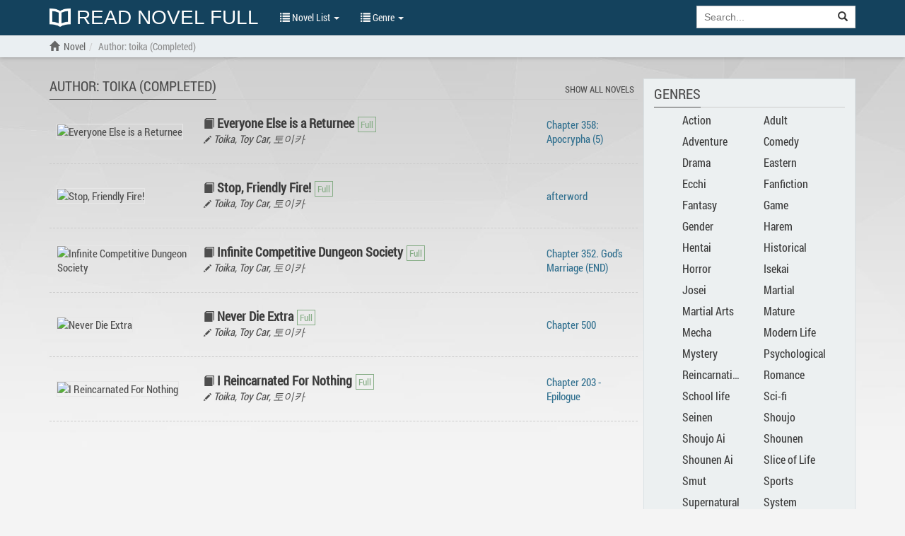

--- FILE ---
content_type: text/html; charset=UTF-8
request_url: https://readnovelfull.com/authors/toika/completed
body_size: 5567
content:

<!DOCTYPE html><html lang="en-US"><head><meta charset="UTF-8"/><meta name="viewport"
              content="width=device-width, height=device-height, initial-scale=1.0, user-scalable=0, minimum-scale=1.0, maximum-scale=1.0"><meta property="fb:app_id" content="453186498422563" /><meta name="google-site-verification" content="FIBhNXTlyIHtTYr3KZCmYPhkyIu06TCrCrFr-27MQQc" /><meta name="msvalidate.01" content="67ADAE11A463DB133994222F11E36A4F" /><meta name="yandex-verification" content="8d071b401f62e958" /><meta name="title" content="Author: toika (Completed) - ReadNovelFull"><meta name="description" content="Read best Author: toika (Completed) novels online free, Read daily updated Author: toika (Completed) - ReadNovelFull"><meta name="keywords" content="Author: toika (Completed), "><meta name="og:title" content="Author: toika (Completed) - ReadNovelFull"><meta name="og:description" content="Read best Author: toika (Completed) novels online free, Read daily updated Author: toika (Completed) - ReadNovelFull"><title>Author: toika (Completed) - ReadNovelFull</title><link rel="preload" href="/fonts/RobotoCondensed-Regular.woff" as="font" crossorigin="anonymous" /><link rel="preload" href="/fonts/glyphicons-halflings-regular.woff2" as="font" crossorigin="anonymous" /><link rel="shortcut icon" href="/img/favicon.ico" type="image/x-icon"><link rel="icon" href="/img/favicon.ico" type="image/x-icon"><link href='/css/style.min.css?v=6' rel='stylesheet' type='text/css'><link rel="canonical" href="https://readnovelfull.com/authors/toika/completed" /><meta name="csrf-param" content="_csrf"><meta name="csrf-token" content="qkl8-baAxs7JGUeXCn6WNUnkg-w2PHlqcB-5f6uKS0XgPTeVxvWllrt1EvhPR-VdAq22g0V2Ch0xU8lK2s4qBw=="><script type="text/javascript">
            const ajaxUrl = 'https://readnovelfull.com/ajax';
            const csrf = 'qkl8-baAxs7JGUeXCn6WNUnkg-w2PHlqcB-5f6uKS0XgPTeVxvWllrt1EvhPR-VdAq22g0V2Ch0xU8lK2s4qBw==';
            const appInfo = {};
        </script><script type="text/javascript" src="/js/app.min.js"></script><script type="text/javascript" src="/js/scripts.min.js?v=12"></script></head><body><div id="wrapper"><header class="header" style="display: block"><div class="navbar navbar-default navbar-static-top" role="navigation" id="nav"><div class="container"><div class="navbar-header"><button type="button" class="navbar-toggle" data-toggle="collapse" data-target=".navbar-collapse"><span class="sr-only">Show menu</span><span class="icon-bar"></span><span class="icon-bar"></span><span class="icon-bar"></span></button><h5><a class="header-logo" href="/"
				       title="Read Novel Full"><img src="/img/logo.png" alt="Read Novel Full">
						Read Novel Full					</a></h5></div><div class="navbar-collapse collapse"><ul class="control nav navbar-nav "><li class="dropdown"><a href="#" class="dropdown-toggle" data-toggle="dropdown" title=""><span class="glyphicon glyphicon-list"></span> Novel List <span class="caret"></span></a><ul class="dropdown-menu" role="menu"><li><a href="/novel-list/latest-release-novel"
							       title="Latest Release">Latest Release</a></li><li><a href="/novel-list/hot-novel"
							       title="Hot Novel">Hot Novel</a></li><li><a href="/novel-list/completed-novel"
							       title="Completed Novel">Completed Novel</a></li><li><a href="/novel-list/most-popular-novel"
							       title="Most Popular">Most Popular</a></li></ul></li><li class="dropdown"><a href="#" class="dropdown-toggle" data-toggle="dropdown" title=""><span class="glyphicon glyphicon-list"></span> Genre <span class="caret"></span></a><div class="dropdown-menu multi-column"><div class="row"><div class="col-md-4"><ul class="dropdown-menu"><li><a href="/genres/action"
                           title="Action">Action</a></li><li><a href="/genres/adult"
                           title="Adult">Adult</a></li><li><a href="/genres/adventure"
                           title="Adventure">Adventure</a></li><li><a href="/genres/comedy"
                           title="Comedy">Comedy</a></li><li><a href="/genres/drama"
                           title="Drama">Drama</a></li><li><a href="/genres/eastern"
                           title="Eastern">Eastern</a></li><li><a href="/genres/ecchi"
                           title="Ecchi">Ecchi</a></li><li><a href="/genres/fanfiction"
                           title="Fanfiction">Fanfiction</a></li><li><a href="/genres/fantasy"
                           title="Fantasy">Fantasy</a></li><li><a href="/genres/game"
                           title="Game">Game</a></li><li><a href="/genres/gender+bender"
                           title="Gender Bender">Gender Bender</a></li><li><a href="/genres/harem"
                           title="Harem">Harem</a></li></ul></div><div class="col-md-4"><ul class="dropdown-menu"><li><a href="/genres/hentai"
                           title="Hentai">Hentai</a></li><li><a href="/genres/historical"
                           title="Historical">Historical</a></li><li><a href="/genres/horror"
                           title="Horror">Horror</a></li><li><a href="/genres/josei"
                           title="Josei">Josei</a></li><li><a href="/genres/martial+arts"
                           title="Martial Arts">Martial Arts</a></li><li><a href="/genres/mature"
                           title="Mature">Mature</a></li><li><a href="/genres/mecha"
                           title="Mecha">Mecha</a></li><li><a href="/genres/modern+life"
                           title="Modern Life">Modern Life</a></li><li><a href="/genres/mystery"
                           title="Mystery">Mystery</a></li><li><a href="/genres/psychological"
                           title="Psychological">Psychological</a></li><li><a href="/genres/reincarnation"
                           title="Reincarnation">Reincarnation</a></li><li><a href="/genres/romance"
                           title="Romance">Romance</a></li></ul></div><div class="col-md-4"><ul class="dropdown-menu"><li><a href="/genres/school+life"
                           title="School life">School life</a></li><li><a href="/genres/sci-fi"
                           title="Sci-fi">Sci-fi</a></li><li><a href="/genres/seinen"
                           title="Seinen">Seinen</a></li><li><a href="/genres/shoujo"
                           title="Shoujo">Shoujo</a></li><li><a href="/genres/shounen"
                           title="Shounen">Shounen</a></li><li><a href="/genres/slice+of+life"
                           title="Slice of Life">Slice of Life</a></li><li><a href="/genres/smut"
                           title="Smut">Smut</a></li><li><a href="/genres/sports"
                           title="Sports">Sports</a></li><li><a href="/genres/supernatural"
                           title="Supernatural">Supernatural</a></li><li><a href="/genres/system"
                           title="System">System</a></li><li><a href="/genres/tragedy"
                           title="Tragedy">Tragedy</a></li><li><a href="/genres/transmigration"
                           title="Transmigration">Transmigration</a></li></ul></div></div></div></li><li class="dropdown" id="options"><a href="javascript:void(0)" class="dropdown-toggle" data-toggle="dropdown"
						   aria-expanded="false"><span class="glyphicon glyphicon-cog"></span> Options <span
								class="caret"></span></a><div class="dropdown-menu dropdown-menu-right settings"><form class="form-horizontal"><div class="form-group form-group-sm"><label class="col-sm-2 col-md-5 control-label" for="option-background">Background</label><div class="col-sm-5 col-md-7"><select class="form-control" id="option-background"><option value="#F4F4F4">Light gray</option><option value="#E9EBEE">Light blue</option><option value="#F4F4E4">Light yellow</option><option value="#EAE4D3">Sepia</option><option value="#D5D8DC">Dark blue</option><option value="#FAFAC8">Dark yellow</option><option value="#EFEFAB">Wood grain</option><option value="#FFF">White</option><option value="#232323">Dark</option></select></div></div><div class="form-group form-group-sm"><label class="col-sm-2 col-md-5 control-label"
									       for="option-font-family">Font family</label><div class="col-sm-5 col-md-7"><select class="form-control" id="option-font-family"><option value="'Palatino Linotype', sans-serif">Palatino Linotype</option><option value="Bookerly, sans-serif">Bookerly</option><option value="Minion, sans-serif">Minion</option><option value="'Segoe UI', sans-serif">Segoe UI</option><option value="Roboto, sans-serif">Roboto</option><option value="'Roboto Condensed', sans-serif">Roboto Condensed</option><option value="'Patrick Hand', sans-serif">Patrick Hand</option><option value="'Noticia Text', sans-serif">Noticia Text</option><option value="'Times New Roman', sans-serif">Times New Roman</option><option value="Verdana, sans-serif">Verdana</option><option value="Tahoma, sans-serif">Tahoma</option><option value="Arial, sans-serif">Arial</option></select></div></div><div class="form-group form-group-sm"><label class="col-sm-2 col-md-5 control-label" for="option-font-size">Font size</label><div class="col-sm-5 col-md-7"><select class="form-control" id="option-font-size"><option value="16px">16</option><option value="18px">18</option><option value="20px">20</option><option value="22px">22</option><option value="24px">24</option><option value="26px">26</option><option value="28px">28</option><option value="30px">30</option><option value="32px">32</option><option value="34px">34</option><option value="36px">36</option><option value="38px">38</option><option value="40px">40</option></select></div></div><div class="form-group form-group-sm"><label class="col-sm-2 col-md-5 control-label" for="option-line-height">Line height</label><div class="col-sm-5 col-md-7"><select class="form-control" id="option-line-height"><option value="100%">100%</option><option value="120%">120%</option><option value="140%">140%</option><option value="160%">160%</option><option value="180%">180%</option><option value="200%">200%</option></select></div></div><div class="form-group form-group-sm"><label class="col-sm-2 col-md-5 control-label">Full frame</label><div class="col-sm-5 col-md-7"><label class="radio-inline" for="fluid-yes"><input type="radio" name="fluid-switch" id="fluid-yes" value="yes"> Yes</label><label class="radio-inline" for="fluid-no"><input type="radio" name="fluid-switch" id="fluid-no" value="no"
											       checked=""> No</label></div></div><div class="form-group form-group-sm"><label class="col-sm-2 col-md-5 control-label">No line break</label><div class="col-sm-5 col-md-7"><label class="radio-inline" for="onebreak-yes"><input type="radio" name="onebreak-switch" id="onebreak-yes"
											       value="yes"> Yes</label><label class="radio-inline" for="onebreak-no"><input type="radio" name="onebreak-switch" id="onebreak-no" value="no"
											       checked=""> No</label></div></div></form></div></li></ul><form class="navbar-form navbar-right"
				      action="/novel-list/search"><div class="input-group search-holder"><input class="form-control" id="search-input" type="search"
						       name="keyword" placeholder="Search..."><div class="input-group-btn"><button class="btn btn-default" type="submit"><span
									class="glyphicon glyphicon-search"></span></button></div></div><div class="list-group list-search-res hide"></div></form></div><!--/.nav-collapse --></div></div></header><main id="container" class=""
          style=""><div class="navbar-breadcrumb" style="display: block"><div class="container breadcrumb-container"><ol class="breadcrumb" itemscope itemtype="http://schema.org/BreadcrumbList"><li itemprop="itemListElement" itemscope
                    itemtype="http://schema.org/ListItem"><a href="/"><span class="glyphicon glyphicon-home"></span></a><a itemprop="item" href="/" title="ReadNovelFull"><span itemprop="name">Novel</span></a><meta itemprop="position" content="1"/></li><li itemprop="itemListElement" itemscope
                    itemtype="http://schema.org/ListItem"
                    class="active"><h1><a itemprop="item" href="/authors/toika/completed" title="Author: toika (Completed)"><span itemprop="name">Author: toika (Completed)</span></a></h1><meta itemprop="position" content="2"/></li></ol></div></div><div class="container" id="list-page"><div class="col-xs-12 col-sm-12 col-md-9 col-novel-main archive"><div class="list list-novel col-xs-12"><div class="header-list"><h2>Author: toika (Completed)</h2><div class="filter"><a href="/authors/toika">
                                Show All Novels</a></div></div><div class="row"><div class="col-xs-3"><div><img src="https://img.readnovelfull.com/thumb/t-200x89/Everyone-Else-is-a-Returnee-ZxqpiyZi4l.jpg" class="cover" alt="Everyone Else is a Returnee"></div></div><div class="col-xs-7"><div><span class="glyphicon glyphicon-book"></span><h3 class="novel-title"><a href="/everyone-else-is-a-returnee-v1.html"
                                            title="Everyone Else is a Returnee">Everyone Else is a Returnee</a></h3><span class="label-title label-full"></span><span class="author"><span class="glyphicon glyphicon-pencil"></span>
						Toika, Toy Car, 토이카                    </span></div></div><div class="col-xs-2 text-info"><div><a href="/everyone-else-is-a-returnee/chapter-358-apocrypha-5.html"
                       title="Chapter 358: Apocrypha (5)"><span class="chr-text">Chapter 358: Apocrypha (5)</span></a></div></div></div><div class="row"><div class="col-xs-3"><div><img src="https://img.readnovelfull.com/thumb/t-200x89/stop-friendly-fire-qseDz4zOTr.jpg" class="cover" alt="Stop, Friendly Fire!"></div></div><div class="col-xs-7"><div><span class="glyphicon glyphicon-book"></span><h3 class="novel-title"><a href="/stop-friendly-fire-v1.html"
                                            title="Stop, Friendly Fire!">Stop, Friendly Fire!</a></h3><span class="label-title label-full"></span><span class="author"><span class="glyphicon glyphicon-pencil"></span>
						Toika, Toy Car, 토이카                    </span></div></div><div class="col-xs-2 text-info"><div><a href="/stop-friendly-fire/afterword-v1.html"
                       title="afterword"><span class="chr-text">afterword</span></a></div></div></div><div class="row"><div class="col-xs-3"><div><img src="https://img.readnovelfull.com/thumb/t-200x89/Infinite-Competitive-Dungeon-Society-YcSqUFvU6k.jpg" class="cover" alt="Infinite Competitive Dungeon Society"></div></div><div class="col-xs-7"><div><span class="glyphicon glyphicon-book"></span><h3 class="novel-title"><a href="/infinite-competitive-dungeon-society-v1.html"
                                            title="Infinite Competitive Dungeon Society">Infinite Competitive Dungeon Society</a></h3><span class="label-title label-full"></span><span class="author"><span class="glyphicon glyphicon-pencil"></span>
						Toika, Toy Car, 토이카                    </span></div></div><div class="col-xs-2 text-info"><div><a href="/infinite-competitive-dungeon-society/chapter-352-gods-marriage-end-v1.html"
                       title="Chapter 352. God's Marriage (END)"><span class="chr-text">Chapter 352. God's Marriage (END)</span></a></div></div></div><div class="row"><div class="col-xs-3"><div><img src="https://img.readnovelfull.com/thumb/t-200x89/never-die-extra-1637052794.jpg" class="cover" alt="Never Die Extra"></div></div><div class="col-xs-7"><div><span class="glyphicon glyphicon-book"></span><h3 class="novel-title"><a href="/never-die-extra.html"
                                            title="Never Die Extra">Never Die Extra</a></h3><span class="label-title label-full"></span><span class="author"><span class="glyphicon glyphicon-pencil"></span>
						Toika, Toy Car, 토이카                    </span></div></div><div class="col-xs-2 text-info"><div><a href="/never-die-extra/chapter-500.html"
                       title="Chapter 500"><span class="chr-text">Chapter 500</span></a></div></div></div><div class="row"><div class="col-xs-3"><div><img src="https://img.readnovelfull.com/thumb/t-200x89/I-Reincarnated-For-Nothing-z6WhCoWU09.jpg" class="cover" alt="I Reincarnated For Nothing"></div></div><div class="col-xs-7"><div><span class="glyphicon glyphicon-book"></span><h3 class="novel-title"><a href="/i-reincarnated-for-nothing-v1.html"
                                            title="I Reincarnated For Nothing">I Reincarnated For Nothing</a></h3><span class="label-title label-full"></span><span class="author"><span class="glyphicon glyphicon-pencil"></span>
						Toika, Toy Car, 토이카                    </span></div></div><div class="col-xs-2 text-info"><div><a href="/i-reincarnated-for-nothing/chapter-203-epilogue-v1.html"
                       title="Chapter 203 - Epilogue"><span class="chr-text">Chapter 203 - Epilogue</span></a></div></div></div></div></div><div class="visible-md-block visible-lg-block col-md-3 text-center col-sidebar"><div class="list list-novel list-genre col-xs-12"><div class="header-list"><h4>Genres</h4></div><div class="row"><div class="col-xs-6"><a href="/genres/action"
                                     title="Action">Action</a></div><div class="col-xs-6"><a href="/genres/adult"
                                     title="Adult">Adult</a></div><div class="col-xs-6"><a href="/genres/adventure"
                                     title="Adventure">Adventure</a></div><div class="col-xs-6"><a href="/genres/comedy"
                                     title="Comedy">Comedy</a></div><div class="col-xs-6"><a href="/genres/drama"
                                     title="Drama">Drama</a></div><div class="col-xs-6"><a href="/genres/eastern"
                                     title="Eastern">Eastern</a></div><div class="col-xs-6"><a href="/genres/ecchi"
                                     title="Ecchi">Ecchi</a></div><div class="col-xs-6"><a href="/genres/fanfiction"
                                     title="Fanfiction">Fanfiction</a></div><div class="col-xs-6"><a href="/genres/fantasy"
                                     title="Fantasy">Fantasy</a></div><div class="col-xs-6"><a href="/genres/game"
                                     title="Game">Game</a></div><div class="col-xs-6"><a href="/genres/gender+bender"
                                     title="Gender Bender">Gender Bender</a></div><div class="col-xs-6"><a href="/genres/harem"
                                     title="Harem">Harem</a></div><div class="col-xs-6"><a href="/genres/hentai"
                                     title="Hentai">Hentai</a></div><div class="col-xs-6"><a href="/genres/historical"
                                     title="Historical">Historical</a></div><div class="col-xs-6"><a href="/genres/horror"
                                     title="Horror">Horror</a></div><div class="col-xs-6"><a href="/genres/isekai"
                                     title="Isekai">Isekai</a></div><div class="col-xs-6"><a href="/genres/josei"
                                     title="Josei">Josei</a></div><div class="col-xs-6"><a href="/genres/martial"
                                     title="Martial">Martial</a></div><div class="col-xs-6"><a href="/genres/martial+arts"
                                     title="Martial Arts">Martial Arts</a></div><div class="col-xs-6"><a href="/genres/mature"
                                     title="Mature">Mature</a></div><div class="col-xs-6"><a href="/genres/mecha"
                                     title="Mecha">Mecha</a></div><div class="col-xs-6"><a href="/genres/modern+life"
                                     title="Modern Life">Modern Life</a></div><div class="col-xs-6"><a href="/genres/mystery"
                                     title="Mystery">Mystery</a></div><div class="col-xs-6"><a href="/genres/psychological"
                                     title="Psychological">Psychological</a></div><div class="col-xs-6"><a href="/genres/reincarnation"
                                     title="Reincarnation">Reincarnation</a></div><div class="col-xs-6"><a href="/genres/romance"
                                     title="Romance">Romance</a></div><div class="col-xs-6"><a href="/genres/school+life"
                                     title="School life">School life</a></div><div class="col-xs-6"><a href="/genres/sci-fi"
                                     title="Sci-fi">Sci-fi</a></div><div class="col-xs-6"><a href="/genres/seinen"
                                     title="Seinen">Seinen</a></div><div class="col-xs-6"><a href="/genres/shoujo"
                                     title="Shoujo">Shoujo</a></div><div class="col-xs-6"><a href="/genres/shoujo+ai"
                                     title="Shoujo Ai">Shoujo Ai</a></div><div class="col-xs-6"><a href="/genres/shounen"
                                     title="Shounen">Shounen</a></div><div class="col-xs-6"><a href="/genres/shounen+ai"
                                     title="Shounen Ai">Shounen Ai</a></div><div class="col-xs-6"><a href="/genres/slice+of+life"
                                     title="Slice of Life">Slice of Life</a></div><div class="col-xs-6"><a href="/genres/smut"
                                     title="Smut">Smut</a></div><div class="col-xs-6"><a href="/genres/sports"
                                     title="Sports">Sports</a></div><div class="col-xs-6"><a href="/genres/supernatural"
                                     title="Supernatural">Supernatural</a></div><div class="col-xs-6"><a href="/genres/system"
                                     title="System">System</a></div><div class="col-xs-6"><a href="/genres/tragedy"
                                     title="Tragedy">Tragedy</a></div><div class="col-xs-6"><a href="/genres/transmigration"
                                     title="Transmigration">Transmigration</a></div><div class="col-xs-6"><a href="/genres/urban"
                                     title="Urban">Urban</a></div><div class="col-xs-6"><a href="/genres/wuxia"
                                     title="Wuxia">Wuxia</a></div><div class="col-xs-6"><a href="/genres/xianxia"
                                     title="Xianxia">Xianxia</a></div><div class="col-xs-6"><a href="/genres/xuanhuan"
                                     title="Xuanhuan">Xuanhuan</a></div><div class="col-xs-6"><a href="/genres/yaoi"
                                     title="Yaoi">Yaoi</a></div><div class="col-xs-6"><a href="/genres/yuri"
                                     title="Yuri">Yuri</a></div></div></div><div class="list list-novel list-side col-xs-12"><div class="header-list"><h4>Hot Novel</h4></div><div class="row hot-item"><div class="col-xs-12"><div class="hot-num top-1">1</div><div class="s-title"><h3><a href="/world-defying-dan-god-v1.html"
                           title="World Defying Dan God">World Defying Dan God</a></h3></div><div class="genre nowrap"><a href="/genres/fantasy">Fantasy</a>, <a href="/genres/martial+arts">Martial Arts</a>, <a href="/genres/xuanhuan">Xuanhuan</a>, <a href="/genres/mature">Mature</a>, <a href="/genres/action">Action</a>, <a href="/genres/comedy">Comedy</a>, <a href="/genres/harem">Harem</a>, <a href="/genres/wuxia">Wuxia</a></div></div></div><div class="row hot-item"><div class="col-xs-12"><div class="hot-num top-2">2</div><div class="s-title"><h3><a href="/genius-doctor-black-belly-miss.html"
                           title="Genius Doctor Black Belly Miss">Genius Doctor Black Belly Miss</a></h3></div><div class="genre nowrap"><a href="/genres/historical">Historical</a>, <a href="/genres/adventure">Adventure</a>, <a href="/genres/xuanhuan">Xuanhuan</a>, <a href="/genres/romance">Romance</a>, <a href="/genres/josei">Josei</a>, <a href="/genres/fantasy">Fantasy</a>, <a href="/genres/action">Action</a>, <a href="/genres/gender+bender">Gender Bender</a>, <a href="/genres/comedy">Comedy</a></div></div></div><div class="row hot-item"><div class="col-xs-12"><div class="hot-num top-3">3</div><div class="s-title"><h3><a href="/ancient-godly-monarch-v1.html"
                           title="Ancient Godly Monarch">Ancient Godly Monarch</a></h3></div><div class="genre nowrap"><a href="/genres/fantasy">Fantasy</a>, <a href="/genres/xuanhuan">Xuanhuan</a>, <a href="/genres/action">Action</a>, <a href="/genres/martial+arts">Martial Arts</a>, <a href="/genres/drama">Drama</a>, <a href="/genres/psychological">Psychological</a>, <a href="/genres/adventure">Adventure</a>, <a href="/genres/harem">Harem</a></div></div></div><div class="row hot-item"><div class="col-xs-12"><div class="hot-num top-4">4</div><div class="s-title"><h3><a href="/the-indomitable-master-of-elixirs-v1.html"
                           title="The Indomitable Master of Elixirs">The Indomitable Master of Elixirs</a></h3></div><div class="genre nowrap"><a href="/genres/josei">Josei</a>, <a href="/genres/martial+arts">Martial Arts</a>, <a href="/genres/action">Action</a>, <a href="/genres/adventure">Adventure</a>, <a href="/genres/fantasy">Fantasy</a>, <a href="/genres/xuanhuan">Xuanhuan</a>, <a href="/genres/romance">Romance</a>, <a href="/genres/comedy">Comedy</a></div></div></div><div class="row hot-item"><div class="col-xs-12"><div class="hot-num top-5">5</div><div class="s-title"><h3><a href="/the-wife-of-a-powerful-family-huo-shao-how-dare-you-flirt-with-me-v1.html"
                           title="The wife of a powerful family: Huo Shao, how dare you flirt with me">The wife of a powerful family: Huo Shao, how dare you flirt with me</a></h3></div><div class="genre nowrap"><a href="/genres/romance">Romance</a>, <a href="/genres/josei">Josei</a></div></div></div><div class="row hot-item"><div class="col-xs-12"><div class="hot-num top-6">6</div><div class="s-title"><h3><a href="/archean-eon-art-v1.html"
                           title="Archean Eon Art">Archean Eon Art</a></h3></div><div class="genre nowrap"><a href="/genres/xuanhuan">Xuanhuan</a>, <a href="/genres/action">Action</a>, <a href="/genres/adventure">Adventure</a></div></div></div><div class="row hot-item"><div class="col-xs-12"><div class="hot-num top-7">7</div><div class="s-title"><h3><a href="/the-sovereigns-ascension.html"
                           title="The Sovereign's Ascension">The Sovereign's Ascension</a></h3></div><div class="genre nowrap"><a href="/genres/xuanhuan">Xuanhuan</a>, <a href="/genres/adventure">Adventure</a>, <a href="/genres/fantasy">Fantasy</a>, <a href="/genres/harem">Harem</a>, <a href="/genres/action">Action</a></div></div></div><div class="row hot-item"><div class="col-xs-12"><div class="hot-num top-8">8</div><div class="s-title"><h3><a href="/second-world.html"
                           title="Second World">Second World</a></h3></div><div class="genre nowrap"><a href="/genres/game">Game</a>, <a href="/genres/adventure">Adventure</a>, <a href="/genres/action">Action</a>, <a href="/genres/martial+arts">Martial Arts</a>, <a href="/genres/fantasy">Fantasy</a></div></div></div><div class="row hot-item"><div class="col-xs-12"><div class="hot-num top-9">9</div><div class="s-title"><h3><a href="/heaven-officials-blessing-novel.html"
                           title="Heaven Official’s Blessing">Heaven Official’s Blessing</a></h3></div><div class="genre nowrap"><a href="/genres/xuanhuan">Xuanhuan</a>, <a href="/genres/comedy">Comedy</a>, <a href="/genres/shounen+ai">Shounen Ai</a>, <a href="/genres/drama">Drama</a>, <a href="/genres/fantasy">Fantasy</a>, <a href="/genres/action">Action</a>, <a href="/genres/romance">Romance</a>, <a href="/genres/xianxia">Xianxia</a>, <a href="/genres/historical">Historical</a></div></div></div><div class="row hot-item"><div class="col-xs-12"><div class="hot-num top-10">10</div><div class="s-title"><h3><a href="/the-death-mage-who-doesnt-want-a-fourth-time.html"
                           title="The Death Mage Who Doesn’t Want a Fourth Time">The Death Mage Who Doesn’t Want a Fourth Time</a></h3></div><div class="genre nowrap"><a href="/genres/seinen">Seinen</a>, <a href="/genres/mature">Mature</a>, <a href="/genres/drama">Drama</a>, <a href="/genres/adventure">Adventure</a>, <a href="/genres/comedy">Comedy</a>, <a href="/genres/fantasy">Fantasy</a>, <a href="/genres/harem">Harem</a>, <a href="/genres/action">Action</a></div></div></div></div></div></div><div class="container text-center pagination-container"><div class="col-xs-12 col-sm-12 col-md-9 col-novel-main"></div></div></main><footer class="footer "><div class="container"><div class="hidden-xs col-sm-5"><strong>ReadNovelFull.Com</strong>
Read light novel, web novel, korean novel and chinese novel online for free. 
You can find hundreds of english translated light novel, web novel, korean novel and chinese novel which are daily updated! 
Read novels online, read light novel online, read online free, free light novel online.
<p>&nbsp;</p></div><ul class="col-xs-12 col-sm-7 list-unstyled"><li class="text-right pull-right"><a href="/site/contact" title="Contact">Contact</a> -
				<a href="/site/tos" title="ToS">ToS</a> -
				<a href="/site/sitemap.xml" target="_blank">Sitemap</a><a
					class="backtop" href="#" rel="nofollow" title=""><span
						class="glyphicon glyphicon-upload"></span></a></li></ul></div></footer></div><!-- Global site tag (gtag.js) - Google Analytics --><script async src="https://www.googletagmanager.com/gtag/js?id=UA-124605360-1"></script><script>
        window.dataLayer = window.dataLayer || [];
        function gtag(){dataLayer.push(arguments);}
        gtag('js', new Date());
        gtag('config', 'UA-124605360-1');
    </script><script defer src="https://static.cloudflareinsights.com/beacon.min.js/vcd15cbe7772f49c399c6a5babf22c1241717689176015" integrity="sha512-ZpsOmlRQV6y907TI0dKBHq9Md29nnaEIPlkf84rnaERnq6zvWvPUqr2ft8M1aS28oN72PdrCzSjY4U6VaAw1EQ==" data-cf-beacon='{"version":"2024.11.0","token":"83b45a78fdda4ef3b2c911c0048e9e9a","r":1,"server_timing":{"name":{"cfCacheStatus":true,"cfEdge":true,"cfExtPri":true,"cfL4":true,"cfOrigin":true,"cfSpeedBrain":true},"location_startswith":null}}' crossorigin="anonymous"></script>
</body></html>